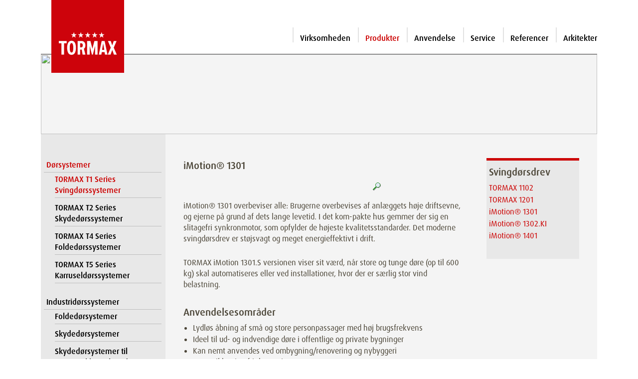

--- FILE ---
content_type: text/html; charset=UTF-8
request_url: https://www.tormax.dk/dk/1/produkter/automatiske-d-re/svingd-re/svingd-rsdrev/imotion-1301/tcomid_53.html?PHPSESSID=s8j0mgim8f6o9hqbpqp4c4qi98
body_size: 6053
content:
<!DOCTYPE html>
<!--[if	 lt IE 7 ]><html class="ie ie6" lang="dk"> <![endif]-->
<!--[if IE 7 ]><html class="ie ie7" lang="dk"> <![endif]-->
<!--[if IE 8 ]><html class="ie ie8" lang="dk"> <![endif]-->
<!--[if (gte IE 9)|!(IE)]><!--><html lang="dk"> <!--<![endif]-->
<head>
<meta http-equiv="Content-Type" content="text/html; charset=utf-8" />
<meta name="Description"      content="Automatiske dørsystemer. The passion to drives door. TORMAX is one of the world's leading manufacturers of automatic doors." />
<meta name="Keywords"         content="" />
<meta name="page-topic"       content="" />
<meta name="page-type"        content="Information" />
<meta name="audience"         content="Alle" />
<meta name="author"           content="TORMAX | A Division of LANDERT Group AG" />
<meta name="publisher"        content="TORMAX | A Division of LANDERT Group AG" />
<meta name="copyright"        content="TORMAX | A Division of LANDERT Group AG" />
<meta name="revisit-after"    content="30 days" />
<meta name="date"             content="2023-09-13T13:29:52+00:00" />
<meta name="Content-Language" content="dk" />
<link rel="icon" href="https://www.tormax.com/images/favicons/favicon.ico"/>
<link rel="icon" href="https://www.tormax.com/images/favicons/favicon.svg" type="image/svg+xml">
<link rel="apple-touch-icon-precomposed" sizes="76x76" href="https://www.tormax.com/images/favicons/apple-touch-icon-76x76.png"/>
<link rel="apple-touch-icon-precomposed" sizes="120x120" href="https://www.tormax.com/images/favicons/apple-touch-icon-120x120.png"/>
<link rel="apple-touch-icon-precomposed" sizes="152x152" href="https://www.tormax.com/images/favicons/apple-touch-icon-152x152.png"/>
<link rel="apple-touch-icon-precomposed" sizes="512x512" href="https://www.tormax.com/images/favicons/apple-touch-icon-512x512.png"/>
<link rel="apple-touch-icon" href="https://www.tormax.com/images/favicons/apple-touch-icon-512x512.png"/>
<link rel="icon" type="image/png" href="https://www.tormax.com/images/favicons/favicon-16x16.png" sizes="16x16"/>
<link rel="icon" type="image/png" href="https://www.tormax.com/images/favicons/favicon-32x32.png" sizes="32x32"/>
<link rel="icon" type="image/png" href="https://www.tormax.com/images/favicons/favicon-96x96.png" sizes="96x96"/>
<link rel="icon" type="image/png" href="https://www.tormax.com/images/favicons/android-chrome-192x192.png" sizes="192x192"/>
<meta name="msapplication-square70x70logo" content="/images/favicons/tile-72x72.png"/>
<meta name="msapplication-square150x150logo" content="/images/favicons/tile-152x152.png"/>
<meta name="msapplication-square310x310logo" content="/images/favicons/tile-256x256.png"/>
<meta name="google-site-verification" content="7mer6F5dpEHtjcxCM7h2Tik7GzZSTNDj9mkce5IO8yE" />
<title>TORMAX | Produkter - Dørsystemer - TORMAX T1 Series<br>Svingdørssystemer - iMotion® 1301</title>

<meta http-equiv="Content-Style-Type" content="text/css" />
<meta name="viewport" content="width=device-width, initial-scale=1, maximum-scale=1">
<link type="text/css" media="screen, projection, print" rel="stylesheet" href="/css/bootstrap/bootstrap.min.css" />
<link type="text/css" media="screen, projection, print" rel="stylesheet" href="/css/bootstrap-icons/font/bootstrap-icons.min.css" />
<link rel="stylesheet" type="text/css" href="/scripts/jquery-ui-1.13.2/jquery-ui.min.css" media="screen, projection" />
<link rel="stylesheet" type="text/css" href="/css/tormax_main.css?20260126" media="screen, projection, print" />
<link rel="stylesheet" type="text/css" href="/css/jquery.mmenu.positioning.css" media="screen, projection, print" />
<link type="text/css" media="screen, projection, print" rel="stylesheet" href="/css/layout.css" />
<script src="/scripts/jquery-3.7.0.min.js"></script>
<script src="/scripts/jquery-ui-1.13.2/jquery-ui.min.js"></script>
<script src="/scripts/jquery.mmenu.min.all.js" type="text/javascript" language="javascript"></script>
<script src="/scripts/bootstrap/bootstrap.min.js" type="text/javascript" language="javascript"></script>
<script src="/scripts/functions.js" type="text/javascript" language="javascript"></script>
<link rel="stylesheet" type="text/css" href="/css/tormax_print.css" media="print" />
<!--[if lt IE 8]>
<link rel="stylesheet" type="text/css" media="screen" href="/css/ie.css" />
<![endif]-->
<!--[if lt IE 7]>
<link rel="stylesheet" type="text/css" media="screen" href="/css/ie6.css" />
<![endif]-->
<script type="text/javascript">
  // <![CDATA[
  var country = "TORMAX Worldwide";
  // ]]>
</script>
<!-- Google tag (gtag.js) -->
<script async src="https://www.googletagmanager.com/gtag/js?id=G-9PH7L7K579"></script>
<script>
  window.dataLayer = window.dataLayer || [];
  function gtag(){dataLayer.push(arguments);}
  gtag('js', new Date());

  gtag('config', 'G-9PH7L7K579');
</script>
</head>

<body>
	<div class="container">
    <header id="header" class="d-flex">			<span id="mobiburger" class="d-lg-none"><a id="hamburger" class="" href="#navi_mobile"><span></span></a></span>
    	<figure><a href="/dk?PHPSESSID=s8j0mgim8f6o9hqbpqp4c4qi98" title="home" id="home_link"><img src="/images/template/tormax_logo.svg" alt="TORMAX Logo" id="logo" /></a></figure>
			<div id="header_right">
				<div id="print_slogan" style="margin-left: 200px;"></div>
				<div id="print_anschrift">TORMAX Danmark A/S | 7323 Give | info@tormax.dk</div>
				<div id="service_navigation" class=""> &nbsp;
                    </div>
				<div id="main_navigation" class="m-0 d-none d-lg-block">
																<ul>
<li><a title="Virksomheden" href="/dk/2/virksomheden.html?PHPSESSID=s8j0mgim8f6o9hqbpqp4c4qi98">Virksomheden</a></li><li><a class="current" title="Produkter" href="/dk/1/produkter.html?PHPSESSID=s8j0mgim8f6o9hqbpqp4c4qi98">Produkter</a></li><li><a title="Anvendelse" href="/dk/4/anvendelse.html?PHPSESSID=s8j0mgim8f6o9hqbpqp4c4qi98">Anvendelse</a></li><li><a title="Service" href="/dk/6/service.html?PHPSESSID=s8j0mgim8f6o9hqbpqp4c4qi98">Service</a></li><li><a title="Referencer" href="/dk/5/referencer.html?PHPSESSID=s8j0mgim8f6o9hqbpqp4c4qi98">Referencer</a></li><li><a title="Arkitekter" href="/dk/7/arkitekter.html?PHPSESSID=s8j0mgim8f6o9hqbpqp4c4qi98">Arkitekter</a></li></ul>									</div>
			</div>
    </header><!--Ende Header -->

    <div id="content">    	<div id="impressions">
							<img src="https://www.tormax.com/images/impressions/TX_50_Product.jpg">
						</div>
<div id="main" class="wrapper d-flex align-items-stretch">
<div id="div_navigation_links" class="pt-md-5 d-none d-lg-block">
<ul class="three columns navmenu" id="navigation_links">
<li class="current">
<a title="Dørsystemer" href="/dk/1/produkter/d-rsystemer/tcomid_35.html?PHPSESSID=s8j0mgim8f6o9hqbpqp4c4qi98">Dørsystemer</a><ul>
<li class="current"><a title="TORMAX T1 Series<br>Svingdørssystemer" href="/dk/1/produkter/d-rsystemer/tormax-t1-series-br-svingd-rssystemer/tcomid_38.html">TORMAX T1 Series<br>Svingdørssystemer</a>
<ul>
</ul>
</li>
<li class="sub"><a title="TORMAX T2 Series<br>Skydedørssystemer" href="/dk/1/produkter/d-rsystemer/tormax-t2-series-br-skyded-rssystemer/tcomid_37.html">TORMAX T2 Series<br>Skydedørssystemer</a>
<ul>
</ul>
</li>
<li><a title="TORMAX T4 Series<br>Foldedørssystemer" href="/dk/1/produkter/d-rsystemer/tormax-t4-series-br-folded-rssystemer/tcomid_40.html">TORMAX T4 Series<br>Foldedørssystemer</a>
</li>
<li><a title="TORMAX T5 Series<br>Karruseldørssystemer" href="/dk/1/produkter/d-rsystemer/tormax-t5-series-br-karruseld-rssystemer/tcomid_39.html">TORMAX T5 Series<br>Karruseldørssystemer</a>
</li>
</ul>
</li>
<li style="display:none;">
<a title="iMotion Teknologi" href="/dk/1/produkter/imotion-teknologi/tcomid_48.html?PHPSESSID=s8j0mgim8f6o9hqbpqp4c4qi98">iMotion Teknologi</a></li>
<li style="display:none;">
<a title="Sikre automatiske døre" href="/dk/1/produkter/sikre-automatiske-d-re/tcomid_60.html?PHPSESSID=s8j0mgim8f6o9hqbpqp4c4qi98">Sikre automatiske døre</a></li>
<li style="padding-bottom:18px; display:none;">
<a title="Downloads" href="/dk/1/produkter/downloads/tcomid_41.html?PHPSESSID=s8j0mgim8f6o9hqbpqp4c4qi98">Downloads</a></li>
<li>
<a title="Industridørssystemer" href="/dk/1/produkter/industrid-rssystemer/tcomid_89.html?PHPSESSID=s8j0mgim8f6o9hqbpqp4c4qi98">Industridørssystemer</a><ul>
<li><a title="Foldedørsystemer" href="/dk/1/produkter/d-rsystemer/folded-rsystemer/tcomid_90.html?PHPSESSID=s8j0mgim8f6o9hqbpqp4c4qi98">Foldedørsystemer</a>
</li>
<li><a title="Skydedørsystemer" href="/dk/1/produkter/d-rsystemer/skyded-rsystemer/tcomid_92.html?PHPSESSID=s8j0mgim8f6o9hqbpqp4c4qi98">Skydedørsystemer</a>
</li>
<li><a title="Skydedørsystemer til sammenklappelige døre" href="/dk/1/produkter/d-rsystemer/skyded-rsystemer-til-sammenklappelige-d-re/tcomid_91.html?PHPSESSID=s8j0mgim8f6o9hqbpqp4c4qi98">Skydedørsystemer til sammenklappelige døre</a>
</li>
<li><a title="Teleskopiske skydedørsystemer" href="/dk/1/produkter/d-rsystemer/teleskopiske-skyded-rsystemer/tcomid_93.html?PHPSESSID=s8j0mgim8f6o9hqbpqp4c4qi98">Teleskopiske skydedørsystemer</a>
</li>
<li><a title="Vandrette sektionsdørsystemer" href="/dk/1/produkter/d-rsystemer/vandrette-sektionsd-rsystemer/tcomid_94.html?PHPSESSID=s8j0mgim8f6o9hqbpqp4c4qi98">Vandrette sektionsdørsystemer</a>
</li>
</ul>
</li>
<li class="nav2_padding" style="margin-top:20px;">
<a title="Sikkerhedsnorm DS EN 16005 " href="/dk/91/produkter/sikkerhedsnorm-ds-en-16005.html?PHPSESSID=s8j0mgim8f6o9hqbpqp4c4qi98">Sikkerhedsnorm DS EN 16005 </a></li>
<li>
<a title="Lufttæpper" href="/dk/24/produkter/luftt-pper.html?PHPSESSID=s8j0mgim8f6o9hqbpqp4c4qi98">Lufttæpper</a><ul>
<li><a title="Styring og vandregulering" href="/dk/26/produkter/d-rsystemer/styring-og-vandregulering.html?PHPSESSID=s8j0mgim8f6o9hqbpqp4c4qi98">Styring og vandregulering</a>
</li>
<li><a title="Standard" href="/dk/27/produkter/d-rsystemer/standard.html?PHPSESSID=s8j0mgim8f6o9hqbpqp4c4qi98">Standard</a>
</li>
<li><a title="Indbygning" href="/dk/41/produkter/d-rsystemer/indbygning.html?PHPSESSID=s8j0mgim8f6o9hqbpqp4c4qi98">Indbygning</a>
</li>
<li><a title="Design" href="/dk/42/produkter/d-rsystemer/design.html?PHPSESSID=s8j0mgim8f6o9hqbpqp4c4qi98">Design</a>
</li>
<li><a title="Industri" href="/dk/43/produkter/d-rsystemer/industri.html?PHPSESSID=s8j0mgim8f6o9hqbpqp4c4qi98">Industri</a>
</li>
<li><a title="Karruseldør" href="/dk/45/produkter/d-rsystemer/karruseld-r.html?PHPSESSID=s8j0mgim8f6o9hqbpqp4c4qi98">Karruseldør</a>
</li>
</ul>
</li>
<li>
<a title="SEA Port- og Bomanlæg" href="/dk/68/produkter/sea-port--og-bomanl-g.html?PHPSESSID=s8j0mgim8f6o9hqbpqp4c4qi98">SEA Port- og Bomanlæg</a><ul>
<li><a title="Bomanlæg" href="/dk/69/produkter/d-rsystemer/bomanl-g.html?PHPSESSID=s8j0mgim8f6o9hqbpqp4c4qi98">Bomanlæg</a>
</li>
<li><a title="Skydeporte" href="/dk/70/produkter/d-rsystemer/skydeporte.html?PHPSESSID=s8j0mgim8f6o9hqbpqp4c4qi98">Skydeporte</a>
</li>
<li><a title="Hængslede porte" href="/dk/71/produkter/d-rsystemer/h-ngslede-porte.html?PHPSESSID=s8j0mgim8f6o9hqbpqp4c4qi98">Hængslede porte</a>
</li>
<li><a title="Pullerter" href="/dk/72/produkter/d-rsystemer/pullerter.html?PHPSESSID=s8j0mgim8f6o9hqbpqp4c4qi98">Pullerter</a>
</li>
</ul>
</li>
</ul>
</div>
     <div id="main_content" class="p-4 p-md-5 pt-md-5 container" >
				<div id="main_container" class="row">
            
<script src="/scripts/jquery.magnify-1.0.2.js" type="text/javascript" language="javascript" charset="utf-8"></script>
<script type="text/javascript">

$(function() {
	$("#d1").magnify({
	lensWidth: 60,
	lensHeight: 60,
      onBeforeShow : function() {
          if ($.browser.msie && $.browser.version == '6.0')
               $("select").css("visibility","hidden");
          },
     onAfterHide : function() {
          if ($.browser.msie && $.browser.version == '6.0')
               $("select").css("visibility","visible");
     }
}); 
});
</script>

<div class="col-12 col-lg-9 ps-0 mb-2">
    	<h1>iMotion® 1301</h1>
    	<a href="https://www.tormax.com/images/website/produkte-fotos/imotion-1301-big_114_848_280.jpg" id="d1"><img src="https://www.tormax.com/images/website/produkte-fotos/imotion-1301-mid_114_400_132.jpg" width="400" height="132" alt="" title="" /><p class="bild_legende_blank">&nbsp;</p></a><img style="display:block;margin-left:380px;margin-top:-35px;" src="/images/lupe.gif" width="16" height="16" alt="Lupe" />    <div style="height:20px;" class="clear_div"></div>
    <div style="padding-right:20px;">
        <p>iMotion&reg; 1301 overbeviser alle: Brugerne overbevises af anl&aelig;ggets h&oslash;je driftsevne, og ejerne p&aring; grund af dets lange levetid. I det kom-pakte hus gemmer der sig en slitagefri synkronmotor, som opfylder de h&oslash;jeste kvalitetsstandarder. Det moderne svingd&oslash;rsdrev er st&oslash;jsvagt og meget energieffektivt i drift.</p>
<p>TORMAX iMotion 1301.S versionen viser sit v&aelig;rd, n&aring;r store og tunge d&oslash;re (op til 600 kg) skal automatiseres eller ved installationer, hvor der er s&aelig;rlig stor vind belastning.</p>
<h3>Anvendelsesomr&aring;der</h3>
<ul>
<li>Lydl&oslash;s &aring;bning af sm&aring; og store personpassager med h&oslash;j brugsfrekvens</li>
<li>Ideel til ud- og indvendige d&oslash;re i offentlige og private bygninger</li>
<li>Kan nemt anvendes ved ombygning/renovering og nybyggeri</li>
<li>Egnet til barrierefrit byggeri</li>
<li>Afpr&oslash;vet og testet til brand og / eller r&oslash;g beskyttelse (testet til brandsikring)</li>
</ul>
<h3>Fordele</h3>
<ul>
<li>iMotion Generation: Intelligent mikroprocessorstyring garanterer permanent overv&aring;gning af d&oslash;rfl&oslash;jenes bev&aelig;gelser</li>
<li>Slitagefri AC-permanent magnet-synkronmotor: H&oslash;j ydelse og lang levetid</li>
<li>Integrering af sikkerhedsfunktioner</li>
<li>Op til 600 kg pr. d&oslash;rfl&oslash;j</li>
<li>D&oslash;rens bev&aelig;gelsesforl&oslash;b kan indstilles efter kundens &oslash;nske</li>
</ul>    </div>
    <div class="clear_div"></div>
    
</div><!-- layout_width_76 -->

<div class="col-12 col-lg-3 pe-0 mt-4 mt-md-0">
<div class="d-none d-lg-block"><div id="nav5_menu">
<h3>Svingdørsdrev</h3>
<ul class="ul_none_bullet">
<li><a title="TORMAX 1102" href="/dk/1/produkter/d-rsystemer/tormax-t1-series-br-svingd-rssystemer//tormax-1102/tcomid_78.html?PHPSESSID=s8j0mgim8f6o9hqbpqp4c4qi98">TORMAX 1102</a></li>
<li><a title="TORMAX 1201" href="/dk/1/produkter/d-rsystemer/tormax-t1-series-br-svingd-rssystemer//tormax-1201/tcomid_79.html?PHPSESSID=s8j0mgim8f6o9hqbpqp4c4qi98">TORMAX 1201</a></li>
<li class="current"><a title="iMotion® 1301" href="/dk/1/produkter/d-rsystemer/tormax-t1-series-br-svingd-rssystemer//imotion-1301/tcomid_53.html?PHPSESSID=s8j0mgim8f6o9hqbpqp4c4qi98">iMotion® 1301</a></li>
<li><a title="iMotion® 1302.KI" href="/dk/1/produkter/d-rsystemer/tormax-t1-series-br-svingd-rssystemer//imotion-1302-ki/tcomid_86.html?PHPSESSID=s8j0mgim8f6o9hqbpqp4c4qi98">iMotion® 1302.KI</a></li>
<li><a title="iMotion® 1401" href="/dk/1/produkter/d-rsystemer/tormax-t1-series-br-svingd-rssystemer//imotion-1401/tcomid_54.html?PHPSESSID=s8j0mgim8f6o9hqbpqp4c4qi98">iMotion® 1401</a></li>
</li>
</ul>
</div></div></div>
<div class="col-12 p-0 mt-4 mt-md-0 antrieb_download">
<p></p><div class="link_box">
<h3>Downloads</h3>
<ul class="ul_none_bullet ul_bullet">
<li><a href="https://www.tormax.com/file_download/mama/tormax/PDF/wt-351_da_brochure_ip65_ip68_low.pdf" target="_blank">Brochure | TORMAX IP65 and IP68 system solutions</a></li>
<li><a href="https://www.tormax.com/file_download/mama/tormax/PDF/wt-341_da_broschuere_t1_swing_door_system_low.pdf" target="_blank">Brochure | TORMAX T1 Series swing door systems</a></li>
<li><a href="https://www.tormax.com/file_download/mama/tormax/PDF/wt-333_da_image_low.pdf" target="_blank">Brochure | TORMAX "the passion to drive doors"</a></li>
<li><a href="https://www.tormax.com/file_download/mama/tormax/PDF/we076_en_sqs_iso9001_landert_0924.pdf" target="_blank">Certificate | SQS ISO 9001:2015 LANDERT Group AG</a></li>
<li><a href="https://www.tormax.com/file_download/mama/tormax/PDF/t1570_d_zertifikat_dibt_z_6.510_2569_1301_1401_fire.pdf" target="_blank">Certificate | DiBt Z-6.510-2569 - TORMAX iMotion 1301.FIRE and 1401.FIRE swing door drives</a></li>
<li><a href="https://www.tormax.com/file_download/mama/tormax/PDF/t1759_d_zertifikat_ibs_imotion_1301fire.pdf" target="_blank">Certificate | IBS fire protection - TORMAX iMotion 1301 swing door drive</a></li>
<li><a href="https://www.tormax.com/file_download/mama/tormax/PDF/t1892_d_zertifikat_1301.fire_mpa_nrw_02_00395_01.pdf" target="_blank">Certificate | MPA-NRW Übereinstimmungszertifikat für TORMAX iMotion 1301.FIRE</a></li>
<li><a href="https://www.tormax.com/file_download/mama/tormax/PDF/t2032_e_certificate_tuev_1301_1302ki_1401.pdf" target="_blank">Certificate | TÜV - TORMAX iMotion 1301, 1302.KI and 1401 swing door drives</a></li>
<li><a href="https://www.tormax.com/file_download/mama/tormax/PDF/t2055_e_certificate_1201_1301_S_FIRE_IP68.pdf" target="_blank">Certificate | Eurofins, IP 68 with DFT casing - TORMAX 1201 and iMotion 1301swing door drives</a></li>
<li><a href="https://www.tormax.com/file_download/mama/tormax/PDF/t2065_d_zertifikat_dibt_z_6.500_2572_1301_1401_fire.pdf" target="_blank">Certificate | DIBt Z-6.500-2572 - TORMAX iMotion 1301.FIRE and 1401.FIRE swing door drives</a></li>
<li><a href="https://www.tormax.com/file_download/mama/tormax/PDF/t2085_d_vds_uebereinstimmungszertifikat.pdf" target="_blank">Certificate | VDS certificate - TORMAX iMotion 1301.FIRE and 1401.FIRE swing door drives</a></li>
<li><a href="https://www.tormax.com/file_download/mama/tormax/PDF/wt264_e_flyer_brandschutz.pdf" target="_blank">Flyer | Fire Doors</a></li>
<li><a href="https://www.tormax.com/file_download/mama/tormax/PDF/t_1420_e_barrierefreies_bauen.pdf" target="_blank">Planning Document | Barrier-Free Building</a></li>
<li><a href="https://www.tormax.com/file_download/mama/tormax/PDF/t_1521_d_hindernisfreies_bauen.pdf" target="_blank">Planning Document | Barrier-Free Building (Swiss Edition)</a></li>
<li><a href="https://www.tormax.com/file_download/mama/tormax/PDF/t_1522_d_barrierefreies_bauen.pdf" target="_blank">Planning Document | Barrier-Free Building (Austria Edition)</a></li>
<li><a href="https://www.tormax.com/file_download/mama/tormax/PDF/t_1772_EN16005_Planungsunterlage.pdf" target="_blank">Planning Document | EN 16005</a></li>
<li><a href="https://www.tormax.com/file_download/mama/tormax/PDF/t_1284_iM1301_dan.pdf" target="_blank">Product information | TORMAX iMotion 1301 swing door drive</a></li>

</ul>
</div><!-- link_box -->
</div><!-- layout_width_24 -->
			</div><!-- main_container -->            </div><!-- main_content -->
                        
        </div><!-- main -->
    <!--Nicht auf Startseite-->
	    </div><!-- background_left -->
    		<div id="footer">
      <ul id="service_links">
<li><a title="Kontakt" href="/dk/20/kontakt.html?PHPSESSID=s8j0mgim8f6o9hqbpqp4c4qi98">Kontakt</a></li>
<li><a title="Sitemap" href="/dk/19/sitemap.html?PHPSESSID=s8j0mgim8f6o9hqbpqp4c4qi98">Sitemap</a></li>
<li><a title="Juridisk" href="/dk/9/juridisk.html?PHPSESSID=s8j0mgim8f6o9hqbpqp4c4qi98">Juridisk</a></li>
<li><a title="Disclaimer" href="/dk/8/disclaimer.html?PHPSESSID=s8j0mgim8f6o9hqbpqp4c4qi98">Disclaimer</a></li>
</ul>
      <div id="copyright">&copy;&nbsp;2026&nbsp;&nbsp;<a href="http://www.tormax.com" target="_blank">TORMAX</a></div>
    </div><!-- footer --> 
    </div><!-- content -->  
    <nav id="navi_mobile">
    
	<ul>
<li><a href="/dk/2/virksomheden.html?PHPSESSID=s8j0mgim8f6o9hqbpqp4c4qi98">Virksomheden</a>
	<ul>
<li><a href="/dk/11/virksomheden/pr-sentation.html?PHPSESSID=s8j0mgim8f6o9hqbpqp4c4qi98">Præsentation</a></li>
<li><a href="/dk/3/virksomheden/nyheder.html?PHPSESSID=s8j0mgim8f6o9hqbpqp4c4qi98">Nyheder</a></li>
<li><a href="/dk/10/virksomheden/kontakt.html?PHPSESSID=s8j0mgim8f6o9hqbpqp4c4qi98">Kontakt</a>
	<ul>
<li><a href="/dk/22/virksomheden/kontakt/s-dan-finder-du-os.html?PHPSESSID=s8j0mgim8f6o9hqbpqp4c4qi98">Sådan finder du os</a></li>
<li><a href="/dk/18/virksomheden/kontakt/e-mail.html?PHPSESSID=s8j0mgim8f6o9hqbpqp4c4qi98">E-Mail</a></li>
</ul>
</li>
<li><a href="/dk/23/virksomheden/job-hos-tormax.html?PHPSESSID=s8j0mgim8f6o9hqbpqp4c4qi98">Job hos TORMAX</a></li>
</ul>
</li>
<li class="current"><a href="/dk/1/produkter.html?PHPSESSID=s8j0mgim8f6o9hqbpqp4c4qi98">Produkter</a>
	<ul>
<li><a href="/dk/1/produkter/d-rsystemer/tcomid_35.html?PHPSESSID=s8j0mgim8f6o9hqbpqp4c4qi98">Dørsystemer</a>
	<ul>
<li><a href="/dk/1/produkter/d-rsystemer/tormax-t1-series-br-svingd-rssystemer/tcomid_38.html?PHPSESSID=s8j0mgim8f6o9hqbpqp4c4qi98">TORMAX T1 Series<br>Svingdørssystemer</a>
	<ul>
<li><a href="/dk/1/produkter/d-rsystemer/tormax-t1-series-br-svingd-rssystemer/svingd-rsdrev/tcomid_52.html?PHPSESSID=s8j0mgim8f6o9hqbpqp4c4qi98">Svingdørsdrev</a>
	<ul>
<li><a href="/dk/1/produkter/d-rsystemer/tormax-t1-series-br-svingd-rssystemer/svingd-rsdrev/tormax-1102/tcomid_78.html?PHPSESSID=s8j0mgim8f6o9hqbpqp4c4qi98">TORMAX 1102</a></li>
<li><a href="/dk/1/produkter/d-rsystemer/tormax-t1-series-br-svingd-rssystemer/svingd-rsdrev/tormax-1201/tcomid_79.html?PHPSESSID=s8j0mgim8f6o9hqbpqp4c4qi98">TORMAX 1201</a></li>
<li class="current"><a href="/dk/1/produkter/d-rsystemer/tormax-t1-series-br-svingd-rssystemer/svingd-rsdrev/imotion-1301/tcomid_53.html?PHPSESSID=s8j0mgim8f6o9hqbpqp4c4qi98">iMotion® 1301</a></li>
<li><a href="/dk/1/produkter/d-rsystemer/tormax-t1-series-br-svingd-rssystemer/svingd-rsdrev/imotion-1302-ki/tcomid_86.html?PHPSESSID=s8j0mgim8f6o9hqbpqp4c4qi98">iMotion® 1302.KI</a></li>
<li><a href="/dk/1/produkter/d-rsystemer/tormax-t1-series-br-svingd-rssystemer/svingd-rsdrev/imotion-1401/tcomid_54.html?PHPSESSID=s8j0mgim8f6o9hqbpqp4c4qi98">iMotion® 1401</a></li>
</ul>
</li>
</ul>
</li>
<li><a href="/dk/1/produkter/d-rsystemer/tormax-t2-series-br-skyded-rssystemer/tcomid_37.html?PHPSESSID=s8j0mgim8f6o9hqbpqp4c4qi98">TORMAX T2 Series<br>Skydedørssystemer</a>
	<ul>
<li><a href="/dk/1/produkter/d-rsystemer/tormax-t2-series-br-skyded-rssystemer/skyded-rssystemer/tcomid_82.html?PHPSESSID=s8j0mgim8f6o9hqbpqp4c4qi98">Skydedørssystemer</a>
	<ul>
<li><a href="/dk/1/produkter/d-rsystemer/tormax-t2-series-br-skyded-rssystemer/skyded-rssystemer/tormax-t2-opac-hermetic/tcomid_83.html?PHPSESSID=s8j0mgim8f6o9hqbpqp4c4qi98">TORMAX T2 opac hermetic</a></li>
<li><a href="/dk/1/produkter/d-rsystemer/tormax-t2-series-br-skyded-rssystemer/skyded-rssystemer/tormax-t2-contour-therm-secure/tcomid_84.html?PHPSESSID=s8j0mgim8f6o9hqbpqp4c4qi98">TORMAX T2 contour therm secure</a></li>
</ul>
</li>
<li><a href="/dk/1/produkter/d-rsystemer/tormax-t2-series-br-skyded-rssystemer/skyded-rsdrev/tcomid_46.html?PHPSESSID=s8j0mgim8f6o9hqbpqp4c4qi98">Skydedørsdrev</a>
	<ul>
<li><a href="/dk/1/produkter/d-rsystemer/tormax-t2-series-br-skyded-rssystemer/skyded-rsdrev/tormax-2101/tcomid_72.html?PHPSESSID=s8j0mgim8f6o9hqbpqp4c4qi98">TORMAX 2101</a></li>
<li><a href="/dk/1/produkter/d-rsystemer/tormax-t2-series-br-skyded-rssystemer/skyded-rsdrev/tormax-2201/tcomid_45.html?PHPSESSID=s8j0mgim8f6o9hqbpqp4c4qi98">TORMAX 2201</a></li>
<li><a href="/dk/1/produkter/d-rsystemer/tormax-t2-series-br-skyded-rssystemer/skyded-rsdrev/tormax-2203/tcomid_95.html?PHPSESSID=s8j0mgim8f6o9hqbpqp4c4qi98">TORMAX 2203</a></li>
<li><a href="/dk/1/produkter/d-rsystemer/tormax-t2-series-br-skyded-rssystemer/skyded-rsdrev/imotion-2202-a/tcomid_62.html?PHPSESSID=s8j0mgim8f6o9hqbpqp4c4qi98">iMotion® 2202.A</a></li>
<li><a href="/dk/1/produkter/d-rsystemer/tormax-t2-series-br-skyded-rssystemer/skyded-rsdrev/imotion-2302/tcomid_73.html?PHPSESSID=s8j0mgim8f6o9hqbpqp4c4qi98">iMotion® 2302</a></li>
<li><a href="/dk/1/produkter/d-rsystemer/tormax-t2-series-br-skyded-rssystemer/skyded-rsdrev/imotion-2301/tcomid_42.html?PHPSESSID=s8j0mgim8f6o9hqbpqp4c4qi98">iMotion® 2301</a></li>
<li><a href="/dk/1/produkter/d-rsystemer/tormax-t2-series-br-skyded-rssystemer/skyded-rsdrev/imotion-2401/tcomid_43.html?PHPSESSID=s8j0mgim8f6o9hqbpqp4c4qi98">iMotion® 2401</a></li>
</ul>
</li>
</ul>
</li>
<li><a href="/dk/1/produkter/d-rsystemer/tormax-t4-series-br-folded-rssystemer/tcomid_40.html?PHPSESSID=s8j0mgim8f6o9hqbpqp4c4qi98">TORMAX T4 Series<br>Foldedørssystemer</a></li>
<li><a href="/dk/1/produkter/d-rsystemer/tormax-t5-series-br-karruseld-rssystemer/tcomid_39.html?PHPSESSID=s8j0mgim8f6o9hqbpqp4c4qi98">TORMAX T5 Series<br>Karruseldørssystemer</a></li>
</ul>
</li>
<li><a href="/dk/1/produkter/imotion-teknologi/tcomid_48.html?PHPSESSID=s8j0mgim8f6o9hqbpqp4c4qi98">iMotion Teknologi</a></li>
<li><a href="/dk/1/produkter/sikre-automatiske-d-re/tcomid_60.html?PHPSESSID=s8j0mgim8f6o9hqbpqp4c4qi98">Sikre automatiske døre</a></li>
<li><a href="/dk/1/produkter/downloads/tcomid_41.html?PHPSESSID=s8j0mgim8f6o9hqbpqp4c4qi98">Downloads</a></li>
<li><a href="/dk/1/produkter/industrid-rssystemer/tcomid_89.html?PHPSESSID=s8j0mgim8f6o9hqbpqp4c4qi98">Industridørssystemer</a>
	<ul>
<li><a href="/dk/1/produkter/industrid-rssystemer/folded-rsystemer/tcomid_90.html?PHPSESSID=s8j0mgim8f6o9hqbpqp4c4qi98">Foldedørsystemer</a></li>
<li><a href="/dk/1/produkter/industrid-rssystemer/skyded-rsystemer/tcomid_92.html?PHPSESSID=s8j0mgim8f6o9hqbpqp4c4qi98">Skydedørsystemer</a></li>
<li><a href="/dk/1/produkter/industrid-rssystemer/skyded-rsystemer-til-sammenklappelige-d-re/tcomid_91.html?PHPSESSID=s8j0mgim8f6o9hqbpqp4c4qi98">Skydedørsystemer til sammenklappelige døre</a></li>
<li><a href="/dk/1/produkter/industrid-rssystemer/teleskopiske-skyded-rsystemer/tcomid_93.html?PHPSESSID=s8j0mgim8f6o9hqbpqp4c4qi98">Teleskopiske skydedørsystemer</a></li>
<li><a href="/dk/1/produkter/industrid-rssystemer/vandrette-sektionsd-rsystemer/tcomid_94.html?PHPSESSID=s8j0mgim8f6o9hqbpqp4c4qi98">Vandrette sektionsdørsystemer</a></li>
</ul>
</li>
<li><a href="/dk/91/produkter/sikkerhedsnorm-ds-en-16005.html?PHPSESSID=s8j0mgim8f6o9hqbpqp4c4qi98">Sikkerhedsnorm DS EN 16005 </a></li>
<li><a href="/dk/24/produkter/luftt-pper.html?PHPSESSID=s8j0mgim8f6o9hqbpqp4c4qi98">Lufttæpper</a>
	<ul>
<li><a href="/dk/26/produkter/luftt-pper/styring-og-vandregulering.html?PHPSESSID=s8j0mgim8f6o9hqbpqp4c4qi98">Styring og vandregulering</a></li>
<li><a href="/dk/27/produkter/luftt-pper/standard.html?PHPSESSID=s8j0mgim8f6o9hqbpqp4c4qi98">Standard</a></li>
<li><a href="/dk/41/produkter/luftt-pper/indbygning.html?PHPSESSID=s8j0mgim8f6o9hqbpqp4c4qi98">Indbygning</a></li>
<li><a href="/dk/42/produkter/luftt-pper/design.html?PHPSESSID=s8j0mgim8f6o9hqbpqp4c4qi98">Design</a></li>
<li><a href="/dk/43/produkter/luftt-pper/industri.html?PHPSESSID=s8j0mgim8f6o9hqbpqp4c4qi98">Industri</a></li>
<li><a href="/dk/45/produkter/luftt-pper/karruseld-r.html?PHPSESSID=s8j0mgim8f6o9hqbpqp4c4qi98">Karruseldør</a></li>
</ul>
</li>
<li><a href="/dk/68/produkter/sea-port--og-bomanl-g.html?PHPSESSID=s8j0mgim8f6o9hqbpqp4c4qi98">SEA Port- og Bomanlæg</a>
	<ul>
<li><a href="/dk/69/produkter/sea-port--og-bomanl-g/bomanl-g.html?PHPSESSID=s8j0mgim8f6o9hqbpqp4c4qi98">Bomanlæg</a>
	<ul>
<li><a href="/dk/73/produkter/sea-port--og-bomanl-g/bomanl-g/vela-industri.html?PHPSESSID=s8j0mgim8f6o9hqbpqp4c4qi98">VELA Industri</a></li>
<li><a href="/dk/74/produkter/sea-port--og-bomanl-g/bomanl-g/vela-sprint.html?PHPSESSID=s8j0mgim8f6o9hqbpqp4c4qi98">VELA Sprint</a></li>
</ul>
</li>
<li><a href="/dk/70/produkter/sea-port--og-bomanl-g/skydeporte.html?PHPSESSID=s8j0mgim8f6o9hqbpqp4c4qi98">Skydeporte</a>
	<ul>
<li><a href="/dk/75/produkter/sea-port--og-bomanl-g/skydeporte/saturn-600.html?PHPSESSID=s8j0mgim8f6o9hqbpqp4c4qi98">Saturn 600</a></li>
</ul>
</li>
<li><a href="/dk/71/produkter/sea-port--og-bomanl-g/h-ngslede-porte.html?PHPSESSID=s8j0mgim8f6o9hqbpqp4c4qi98">Hængslede porte</a>
	<ul>
<li><a href="/dk/76/produkter/sea-port--og-bomanl-g/h-ngslede-porte/half-tank.html?PHPSESSID=s8j0mgim8f6o9hqbpqp4c4qi98">Half Tank</a></li>
<li><a href="/dk/77/produkter/sea-port--og-bomanl-g/h-ngslede-porte/full-tank.html?PHPSESSID=s8j0mgim8f6o9hqbpqp4c4qi98">Full Tank</a></li>
<li><a href="/dk/78/produkter/sea-port--og-bomanl-g/h-ngslede-porte/lyra-800.html?PHPSESSID=s8j0mgim8f6o9hqbpqp4c4qi98">Lyra 800</a></li>
<li><a href="/dk/79/produkter/sea-port--og-bomanl-g/h-ngslede-porte/compact-800.html?PHPSESSID=s8j0mgim8f6o9hqbpqp4c4qi98">Compact 800</a></li>
<li><a href="/dk/80/produkter/sea-port--og-bomanl-g/h-ngslede-porte/ger-dx.html?PHPSESSID=s8j0mgim8f6o9hqbpqp4c4qi98">GER DX</a></li>
</ul>
</li>
<li><a href="/dk/72/produkter/sea-port--og-bomanl-g/pullerter.html?PHPSESSID=s8j0mgim8f6o9hqbpqp4c4qi98">Pullerter</a>
	<ul>
<li><a href="/dk/81/produkter/sea-port--og-bomanl-g/pullerter/bull.html?PHPSESSID=s8j0mgim8f6o9hqbpqp4c4qi98">Bull </a></li>
</ul>
</li>
</ul>
</li>
</ul>
</li>
<li><a href="/dk/4/anvendelse.html?PHPSESSID=s8j0mgim8f6o9hqbpqp4c4qi98">Anvendelse</a>
	<ul>
<li><a href="/dk/4/applikationer/ip65-ip68-systeml-sninger/tcomid_97.html?PHPSESSID=s8j0mgim8f6o9hqbpqp4c4qi98">IP65 / IP68 systemløsninger</a></li>
<li><a href="/dk/4/applikationer/hermetiske-d-re/tcomid_67.html?PHPSESSID=s8j0mgim8f6o9hqbpqp4c4qi98">Hermetiske døre</a></li>
<li><a href="/dk/4/applikationer/flugt--og-redningsvej/tcomid_64.html?PHPSESSID=s8j0mgim8f6o9hqbpqp4c4qi98">Flugt- og redningsvej</a></li>
<li><a href="/dk/4/applikationer/indbrudsh-mning-med-modstandsklasse-2-og-3/tcomid_65.html?PHPSESSID=s8j0mgim8f6o9hqbpqp4c4qi98">Indbrudshæmning med modstandsklasse 2 og 3</a></li>
<li><a href="/dk/4/applikationer/brand--og-r-gd-re/tcomid_63.html?PHPSESSID=s8j0mgim8f6o9hqbpqp4c4qi98">Brand- og røgdøre</a></li>
<li><a href="/dk/4/applikationer/sammenkobling/tcomid_68.html?PHPSESSID=s8j0mgim8f6o9hqbpqp4c4qi98">Sammenkobling</a></li>
<li><a href="/dk/4/applikationer/barrierefri-indgange/tcomid_49.html?PHPSESSID=s8j0mgim8f6o9hqbpqp4c4qi98">Barrierefri indgange</a></li>
<li><a href="/dk/4/applikationer/hygiejnesikkerhed/tcomid_87.html?PHPSESSID=s8j0mgim8f6o9hqbpqp4c4qi98">Hygiejnesikkerhed</a></li>
<li><a href="/dk/4/applikationer/engagement-for-mennesker-og-milj/tcomid_70.html?PHPSESSID=s8j0mgim8f6o9hqbpqp4c4qi98">Engagement for mennesker og miljø</a></li>
<li><a href="/dk/4/applikationer/individuelle-l-sninger/tcomid_51.html?PHPSESSID=s8j0mgim8f6o9hqbpqp4c4qi98">Individuelle løsninger</a></li>
</ul>
</li>
<li><a href="/dk/6/service.html?PHPSESSID=s8j0mgim8f6o9hqbpqp4c4qi98">Service</a></li>
<li><a href="/dk/5/referencer.html?PHPSESSID=s8j0mgim8f6o9hqbpqp4c4qi98">Referencer</a></li>
<li><a href="/dk/7/arkitekter.html?PHPSESSID=s8j0mgim8f6o9hqbpqp4c4qi98">Arkitekter</a></li>
<li><a href="/dk/20/kontakt.html?PHPSESSID=s8j0mgim8f6o9hqbpqp4c4qi98">Kontakt</a></li>
<li><a href="/dk/19/sitemap.html?PHPSESSID=s8j0mgim8f6o9hqbpqp4c4qi98">Sitemap</a></li>
<li><a href="/dk/9/juridisk.html?PHPSESSID=s8j0mgim8f6o9hqbpqp4c4qi98">Juridisk</a>
</li>
<li><a href="/dk/8/disclaimer.html?PHPSESSID=s8j0mgim8f6o9hqbpqp4c4qi98">Disclaimer</a></li>
</ul>
    </nav>
</div><!-- container -->
<script type="text/javascript">
// <![CDATA[
var pfad = "/";
// ]]>
</script>
</body>
</html>

--- FILE ---
content_type: text/javascript
request_url: https://www.tormax.dk/scripts/jquery.magnify-1.0.2.js
body_size: 3529
content:
/*
Magnify, by Josh Nathanson
An image magnifier plugin for jQuery
Copyright 2008, see license at end of file
version 1.0.2

name	 magnify
type	 jQuery
param	 options                  hash                    object containing config options
param	 options[lensWidth]       int                     width of lens in px
param	 options[lensHeight]      int                     height of lens in px
param	 options[showEvent]       string                  event upon which to display large image
param 	 options[hideEvent] 	  string                  event upon which to hide large image
param 	 options[stagePlacement]  string                  placement of stage, may be 'right' or 'left'
param	 options[preload]         boolean                 preload large image or not
param	 options[loadingImage]    string                  path to 'loading' image, i.e. ajax spinner
param	 options[stageCss]        object                  addt'l styles for stage                               
param	 options[lensCss]	  	  object				  addt'l styles for lens
param	 options[onBeforeShow]	  function                pass in function to execute before large image is shown
param	 options[onAfterShow]	  function				  pass in function to execute after large image is shown
param	 options[onBeforeHide]	  function				  pass in function to execute before large image is hidden
param 	 options[onAfterHide]	  function				  pass in function to execute after large image is hidden

*** all function params get passed back the settings object as an argument ***

*/


jQuery.fn.magnify = function( options ) {

	var settings = {
		lensWidth: 100,
		lensHeight: 100,
		showEvent: 'mouseover',
		hideEvent: 'mouseout',
		stagePlacement: 'right',
		preload: true,
		loadingImage: '',
		stageCss: {},
		lensCss: {},
		onBeforeShow: function() {},
		onAfterShow: function() {},
		onBeforeHide: function() {},
		onAfterHide: function() {}
	};
	
	options ? jQuery.extend( settings, options ) : null;
	
	return this.each(function() {
	
		var img = jQuery("img:first", this),
			smallimage = new Smallimage( img ),
			a = jQuery(this),
			lens = new Lens(),
			largeimage = new Largeimage( a[0].href ),
			largeimageloaded = false,
			smallimagedata = {},
			stage = null, 
			scale = 1, 
			running = false, 
			loader = null,
			noimage = false,
			self = this;

		smallimage.loadimage();
	
		img.bind( settings.showEvent, activate );
		
		function activate( e ) {
			if ( !running ) {
				running = true;
				settings.onBeforeShow.apply( smallimage, [ settings ] );
				if (!largeimage) { // a re-show
					largeimage = new Largeimage( a[0].href );
				}
				lens.activate( e );
				lens.setposition( e );
				jQuery( lens.node )
					.bind( 'mousemove', lens.setposition )
					.bind( settings.hideEvent, deactivate );
				if ( largeimageloaded ) { // preload true
					stage = new Stage();
					stage.activate();
				}
				else {
					// preload false or re-show
					largeimage.loadimage();  
				}
				settings.onAfterShow.apply( smallimage, [ settings ] );
				a[0].blur();
				return false;
			}
			else deactivate( e );
		}
		
		function deactivate( e ) {
			settings.onBeforeHide.apply( self, [ settings ] );
			jQuery( lens.node ).unbind( 'mousemove' ).unbind( 'mouseover' ).remove();
			jQuery( stage.node ).remove();
			jQuery( largeimage.node ).remove();
			largeimage = null;
			largeimageloaded = false;
			settings.onAfterHide.apply( self, [ settings ] );
			running = false;
			
			// a brutal hack to prevent the annoying re-firing of mouseover 
			// when mouseout over top of small image.
			// unbind and rebind show event after 50ms.
			img.unbind( settings.showEvent );
			var s = setTimeout(function() { img.bind( settings.showEvent, activate ); }, 50);
		}		
	
		/********* classes: Smallimage, Largeimage, Lens, Stage, Loader ***********/
		
		function Smallimage( image ) {
			this.node = image[0];						
			
			this.loadimage = function() {
				this.node.src = img[0].src;
			};
			
			this.node.onload = function() {
				smallimagedata.w = jQuery( this ).width();
				smallimagedata.h = jQuery( this ).height();
				smallimagedata.pos = jQuery( this ).offset();
				smallimagedata.pos.r = smallimagedata.w + smallimagedata.pos.left;
				smallimagedata.pos.b = smallimagedata.h + smallimagedata.pos.top;
			
				if ( settings.preload ) {
					largeimage.loadimage();
				}
			};
			
			return this;
		}
		
		function Largeimage( url ) {
			
			this.url = url;
			this.node = new Image();
			
			
			this.loadimage = function() {
				if (!this.node) 
					this.node = new Image();
				this.node.style.position = 'absolute';
				this.node.style.display = 'none';
				this.node.style.left = '-5000px';
				loader = new Loader();	
				document.body.appendChild( this.node );
				
				this.node.src = this.url; // fires off async
			};
						
			this.node.onload = function() {
				// context is largeimage.node
				
				largeimageloaded = true;
				// set to block, get width & height, then hide again
				this.style.display = 'block';
				var w = jQuery(this).width(),
					h = jQuery(this).height();
				this.style.display = 'none';
				scale = ( w / smallimagedata.w + h / smallimagedata.h ) / 2;
				
				jQuery( loader.node ).remove();
				
				if ( running ) { // loaded on show event, so must activate stage
					stage = new Stage();
					stage.activate();
				}
			};			
			
			this.node.onerror = function() {
				jQuery( loader.node ).remove();
				noimage = true;
				if ( running ) {
					stage = new Stage();
					stage.activate();
				}
			};
			return this;
		}
					
		Largeimage.prototype.setposition = function() {
			this.node.style.left = Math.ceil( -scale * parseInt(lens.getoffset().left)) + 'px';
			this.node.style.top = Math.ceil( -scale * parseInt(lens.getoffset().top)) + 'px';
		};
		
		function Lens() {
			this.node = document.createElement("div");
			jQuery( this.node )
				.css({ 		
					width: settings.lensWidth + 'px',
					height: settings.lensHeight + 'px',
					backgroundColor: 'white',
					opacity: 0.6,
					position: 'absolute',
					border: '1px dashed #bbbbbb',
					zIndex: 1000,
					cursor: 'crosshair'
				})
				.css( settings.lensCss );
			
			return this;
		}
		
		Lens.prototype.activate = function() {
			document.body.appendChild( this.node );
			this.node.style.display = 'block';
		};
		
		Lens.prototype.setposition = function( e ) {
			
			var self = e.type == 'mousemove'
					? this
					: this.node,
				lensleft = e.pageX - settings.lensWidth / 2,
				lenstop = e.pageY - settings.lensHeight / 2,
				realwidth =  parseInt(self.style.width) 
								+ parseInt(self.style.borderLeftWidth) 
								+ parseInt(self.style.borderRightWidth),
				realheight = parseInt(self.style.height) 
								+ parseInt(self.style.borderTopWidth)
								+ parseInt(self.style.borderBottomWidth),
				incorner = incorner();
			
			if ( !incorner ) {
				// use 'self' so the context is right whether setting mouseover or on mousemove
				if ( againstleft() ) {
					self.style.top = lenstop + 'px';
					self.style.left = smallimagedata.pos.left + 'px';
				}
				else if ( againstright() ) {
					//console.log(self.style.width);
					self.style.top = lenstop + 'px';
					self.style.left = smallimagedata.pos.r - realwidth + 'px';
				}
				else if ( againsttop() ) {
					self.style.left = lensleft + 'px';
					self.style.top = smallimagedata.pos.top + 'px';
				}
				else if ( againstbottom() ) {
					self.style.left = lensleft + 'px';
					self.style.top = smallimagedata.pos.b - realheight + 'px';
				}
				else {
					self.style.top = lenstop + 'px';
					self.style.left = lensleft + 'px';
				}
			}
			else {
				self.style.top = incorner == 'topleft' || incorner == 'topright'
					? smallimagedata.pos.top + 'px'
					: smallimagedata.pos.b - realheight + 'px';
				self.style.left = incorner == 'topleft' || incorner == 'bottomleft'
					? smallimagedata.pos.left + 'px'
					: smallimagedata.pos.r - realwidth + 'px';
			}		
			
			largeimage.setposition();
			
			function againstleft() {
				return lensleft < smallimagedata.pos.left;
			}
			
			function againstright() {
				return lensleft + realwidth	> smallimagedata.pos.r;
			}
			
			function againsttop() {
				return lenstop < smallimagedata.pos.top;
			}
			
			function againstbottom() {
				return lenstop + realheight	> smallimagedata.pos.b;
			}
			
			function incorner() {
				if ( againstbottom() && againstright() )
					return 'bottomright';
				else if ( againstbottom() && againstleft() )
					return 'bottomleft';
				else if ( againsttop() && againstright() )
					return 'topright';
				else if ( againsttop() && againstleft() )
					return 'topleft';
				else
					return false;
			}
		};
		
		Lens.prototype.getoffset = function() {
			var o = {};
			o.left = parseInt(this.node.style.left) - parseInt(smallimagedata.pos.left) + 'px';
			o.top =  parseInt(this.node.style.top) - parseInt(smallimagedata.pos.top) + 'px';
			return o;
		};
		
		function Stage(evt) {
			this.node = document.createElement("div");
			jQuery( this.node )
				.css({  
					position: 'absolute',
					width: Math.round(settings.lensWidth * scale) + 'px',
					height: Math.round(settings.lensHeight * scale) + 'px',
					
					zIndex: 2000,
					overflow: 'hidden',
					border: '1px solid #999999',
					display: 'none',
					backgroundColor:'white'
				})
				.css( settings.stageCss );
				
			this.realheight = parseInt(this.node.style.height) 
								+ parseInt(this.node.style.borderTopWidth)
								+ parseInt(this.node.style.borderBottomWidth);
			this.realwidth =  parseInt(this.node.style.width) 
								+ parseInt(this.node.style.borderLeftWidth)
								+ parseInt(this.node.style.borderRightWidth);
			var st = jQuery.browser.safari 
						? document.body.scrollTop
						: document.documentElement.scrollTop;
			var screenbottom = document.documentElement.clientHeight + st;
			this.node.style.top = (smallimagedata.pos.top + smallimagedata.h + 20) + 'px';
			this.node.style.left = smallimagedata.pos.left + 'px';
			/*this.node.style.top = smallimagedata.pos.top + this.realheight > screenbottom 
									? screenbottom - this.realheight - 10 + 'px'
									: smallimagedata.pos.top + 'px';
			this.node.style.left = settings.stagePlacement == 'right'
							? smallimagedata.pos.r + 10 + 'px'
							: smallimagedata.pos.left - this.realwidth - 10 + 'px';
			*/
			return this;
		}
		
		Stage.prototype.activate = function() {
			if ( noimage ) 
				this.node.appendChild( document.createTextNode('Large Image Not Found.') );
			else {				
				if ( !this.node.firstChild ) 
					this.node.appendChild( largeimage.node );
				largeimage.node.style.display = 'block';
				largeimage.setposition();
			}
			document.body.appendChild( this.node );
			jQuery( this.node ).fadeIn( 300 );
		};
		
		function Loader() {
			this.node = settings.loadingImage 
				? new Image()
				: document.createElement("div");
			jQuery( this.node )
				.appendTo("body")
				.css({
					top: smallimagedata.pos.top + 10 + 'px',
					left: smallimagedata.pos.left + 10 + 'px',
					position: 'absolute'
				});
			settings.loadingImage
				? this.node.src = settings.loadingImage
				: this.node.appendChild( document.createTextNode( 'Loading...' ));
			return this;
		}		
	});
};

/*
+-----------------------------------------------------------------------+
| Copyright (c) 2008 Josh Nathanson                  |
| All rights reserved.                                                  |
|                                                                       |
| Redistribution and use in source and binary forms, with or without    |
| modification, are permitted provided that the following conditions    |
| are met:                                                              |
|                                                                       |
| o Redistributions of source code must retain the above copyright      |
|   notice, this list of conditions and the following disclaimer.       |
| o Redistributions in binary form must reproduce the above copyright   |
|   notice, this list of conditions and the following disclaimer in the |
|   documentation and/or other materials provided with the distribution.|
|                                                                       |
| THIS SOFTWARE IS PROVIDED BY THE COPYRIGHT HOLDERS AND CONTRIBUTORS   |
| "AS IS" AND ANY EXPRESS OR IMPLIED WARRANTIES, INCLUDING, BUT NOT     |
| LIMITED TO, THE IMPLIED WARRANTIES OF MERCHANTABILITY AND FITNESS FOR |
| A PARTICULAR PURPOSE ARE DISCLAIMED. IN NO EVENT SHALL THE COPYRIGHT  |
| OWNER OR CONTRIBUTORS BE LIABLE FOR ANY DIRECT, INDIRECT, INCIDENTAL, |
| SPECIAL, EXEMPLARY, OR CONSEQUENTIAL DAMAGES (INCLUDING, BUT NOT      |
| LIMITED TO, PROCUREMENT OF SUBSTITUTE GOODS OR SERVICES; LOSS OF USE, |
| DATA, OR PROFITS; OR BUSINESS INTERRUPTION) HOWEVER CAUSED AND ON ANY |
| THEORY OF LIABILITY, WHETHER IN CONTRACT, STRICT LIABILITY, OR TORT   |
| (INCLUDING NEGLIGENCE OR OTHERWISE) ARISING IN ANY WAY OUT OF THE USE |
| OF THIS SOFTWARE, EVEN IF ADVISED OF THE POSSIBILITY OF SUCH DAMAGE.  |
|                                                                       |
+-----------------------------------------------------------------------+
*/